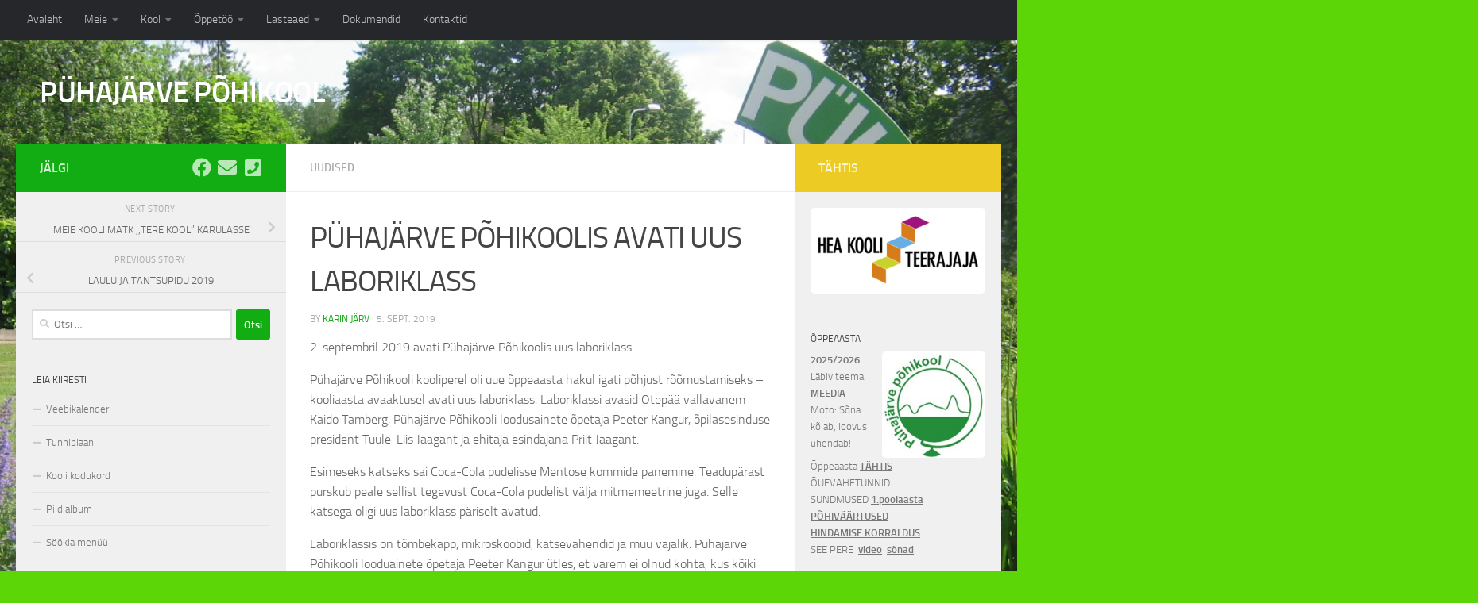

--- FILE ---
content_type: text/html; charset=UTF-8
request_url: https://www.pyhajarve.edu.ee/2019/09/05/puhajarve-pohikoolis-avati-uus-laboriklass/
body_size: 16747
content:
<!DOCTYPE html>
<html class="no-js" lang="et">
<head>
  <meta charset="UTF-8">
  <meta name="viewport" content="width=device-width, initial-scale=1.0">
  <link rel="profile" href="https://gmpg.org/xfn/11" />
  <link rel="pingback" href="https://www.pyhajarve.edu.ee/xmlrpc.php">

  <title>PÜHAJÄRVE PÕHIKOOLIS AVATI UUS LABORIKLASS &#8211; PÜHAJÄRVE PÕHIKOOL</title>
<meta name='robots' content='max-image-preview:large' />
<script>document.documentElement.className = document.documentElement.className.replace("no-js","js");</script>
<link rel="alternate" type="application/rss+xml" title="PÜHAJÄRVE PÕHIKOOL &raquo; RSS" href="https://www.pyhajarve.edu.ee/feed/" />
<link rel="alternate" type="application/rss+xml" title="PÜHAJÄRVE PÕHIKOOL &raquo; Kommentaaride RSS" href="https://www.pyhajarve.edu.ee/comments/feed/" />
<link rel="alternate" type="application/rss+xml" title="PÜHAJÄRVE PÕHIKOOL &raquo; PÜHAJÄRVE PÕHIKOOLIS AVATI UUS LABORIKLASS Kommentaaride RSS" href="https://www.pyhajarve.edu.ee/2019/09/05/puhajarve-pohikoolis-avati-uus-laboriklass/feed/" />
<script>
window._wpemojiSettings = {"baseUrl":"https:\/\/s.w.org\/images\/core\/emoji\/15.0.3\/72x72\/","ext":".png","svgUrl":"https:\/\/s.w.org\/images\/core\/emoji\/15.0.3\/svg\/","svgExt":".svg","source":{"concatemoji":"https:\/\/www.pyhajarve.edu.ee\/wp-includes\/js\/wp-emoji-release.min.js?ver=6.6.4"}};
/*! This file is auto-generated */
!function(i,n){var o,s,e;function c(e){try{var t={supportTests:e,timestamp:(new Date).valueOf()};sessionStorage.setItem(o,JSON.stringify(t))}catch(e){}}function p(e,t,n){e.clearRect(0,0,e.canvas.width,e.canvas.height),e.fillText(t,0,0);var t=new Uint32Array(e.getImageData(0,0,e.canvas.width,e.canvas.height).data),r=(e.clearRect(0,0,e.canvas.width,e.canvas.height),e.fillText(n,0,0),new Uint32Array(e.getImageData(0,0,e.canvas.width,e.canvas.height).data));return t.every(function(e,t){return e===r[t]})}function u(e,t,n){switch(t){case"flag":return n(e,"\ud83c\udff3\ufe0f\u200d\u26a7\ufe0f","\ud83c\udff3\ufe0f\u200b\u26a7\ufe0f")?!1:!n(e,"\ud83c\uddfa\ud83c\uddf3","\ud83c\uddfa\u200b\ud83c\uddf3")&&!n(e,"\ud83c\udff4\udb40\udc67\udb40\udc62\udb40\udc65\udb40\udc6e\udb40\udc67\udb40\udc7f","\ud83c\udff4\u200b\udb40\udc67\u200b\udb40\udc62\u200b\udb40\udc65\u200b\udb40\udc6e\u200b\udb40\udc67\u200b\udb40\udc7f");case"emoji":return!n(e,"\ud83d\udc26\u200d\u2b1b","\ud83d\udc26\u200b\u2b1b")}return!1}function f(e,t,n){var r="undefined"!=typeof WorkerGlobalScope&&self instanceof WorkerGlobalScope?new OffscreenCanvas(300,150):i.createElement("canvas"),a=r.getContext("2d",{willReadFrequently:!0}),o=(a.textBaseline="top",a.font="600 32px Arial",{});return e.forEach(function(e){o[e]=t(a,e,n)}),o}function t(e){var t=i.createElement("script");t.src=e,t.defer=!0,i.head.appendChild(t)}"undefined"!=typeof Promise&&(o="wpEmojiSettingsSupports",s=["flag","emoji"],n.supports={everything:!0,everythingExceptFlag:!0},e=new Promise(function(e){i.addEventListener("DOMContentLoaded",e,{once:!0})}),new Promise(function(t){var n=function(){try{var e=JSON.parse(sessionStorage.getItem(o));if("object"==typeof e&&"number"==typeof e.timestamp&&(new Date).valueOf()<e.timestamp+604800&&"object"==typeof e.supportTests)return e.supportTests}catch(e){}return null}();if(!n){if("undefined"!=typeof Worker&&"undefined"!=typeof OffscreenCanvas&&"undefined"!=typeof URL&&URL.createObjectURL&&"undefined"!=typeof Blob)try{var e="postMessage("+f.toString()+"("+[JSON.stringify(s),u.toString(),p.toString()].join(",")+"));",r=new Blob([e],{type:"text/javascript"}),a=new Worker(URL.createObjectURL(r),{name:"wpTestEmojiSupports"});return void(a.onmessage=function(e){c(n=e.data),a.terminate(),t(n)})}catch(e){}c(n=f(s,u,p))}t(n)}).then(function(e){for(var t in e)n.supports[t]=e[t],n.supports.everything=n.supports.everything&&n.supports[t],"flag"!==t&&(n.supports.everythingExceptFlag=n.supports.everythingExceptFlag&&n.supports[t]);n.supports.everythingExceptFlag=n.supports.everythingExceptFlag&&!n.supports.flag,n.DOMReady=!1,n.readyCallback=function(){n.DOMReady=!0}}).then(function(){return e}).then(function(){var e;n.supports.everything||(n.readyCallback(),(e=n.source||{}).concatemoji?t(e.concatemoji):e.wpemoji&&e.twemoji&&(t(e.twemoji),t(e.wpemoji)))}))}((window,document),window._wpemojiSettings);
</script>
<link rel='stylesheet' id='cattopage_wud_site_style-css' href='https://www.pyhajarve.edu.ee/wp-content/plugins/category-to-pages-wud/css/category-to-pages-wud.css' media='all' />
<link rel='stylesheet' id='cattopage_wud_img_style-css' href='https://www.pyhajarve.edu.ee/wp-content/plugins/category-to-pages-wud/css/jquery.ctp_wud.css' media='all' />
<style id='wp-emoji-styles-inline-css'>

	img.wp-smiley, img.emoji {
		display: inline !important;
		border: none !important;
		box-shadow: none !important;
		height: 1em !important;
		width: 1em !important;
		margin: 0 0.07em !important;
		vertical-align: -0.1em !important;
		background: none !important;
		padding: 0 !important;
	}
</style>
<link rel='stylesheet' id='wp-block-library-css' href='https://www.pyhajarve.edu.ee/wp-includes/css/dist/block-library/style.min.css?ver=6.6.4' media='all' />
<style id='classic-theme-styles-inline-css'>
/*! This file is auto-generated */
.wp-block-button__link{color:#fff;background-color:#32373c;border-radius:9999px;box-shadow:none;text-decoration:none;padding:calc(.667em + 2px) calc(1.333em + 2px);font-size:1.125em}.wp-block-file__button{background:#32373c;color:#fff;text-decoration:none}
</style>
<style id='global-styles-inline-css'>
:root{--wp--preset--aspect-ratio--square: 1;--wp--preset--aspect-ratio--4-3: 4/3;--wp--preset--aspect-ratio--3-4: 3/4;--wp--preset--aspect-ratio--3-2: 3/2;--wp--preset--aspect-ratio--2-3: 2/3;--wp--preset--aspect-ratio--16-9: 16/9;--wp--preset--aspect-ratio--9-16: 9/16;--wp--preset--color--black: #000000;--wp--preset--color--cyan-bluish-gray: #abb8c3;--wp--preset--color--white: #ffffff;--wp--preset--color--pale-pink: #f78da7;--wp--preset--color--vivid-red: #cf2e2e;--wp--preset--color--luminous-vivid-orange: #ff6900;--wp--preset--color--luminous-vivid-amber: #fcb900;--wp--preset--color--light-green-cyan: #7bdcb5;--wp--preset--color--vivid-green-cyan: #00d084;--wp--preset--color--pale-cyan-blue: #8ed1fc;--wp--preset--color--vivid-cyan-blue: #0693e3;--wp--preset--color--vivid-purple: #9b51e0;--wp--preset--gradient--vivid-cyan-blue-to-vivid-purple: linear-gradient(135deg,rgba(6,147,227,1) 0%,rgb(155,81,224) 100%);--wp--preset--gradient--light-green-cyan-to-vivid-green-cyan: linear-gradient(135deg,rgb(122,220,180) 0%,rgb(0,208,130) 100%);--wp--preset--gradient--luminous-vivid-amber-to-luminous-vivid-orange: linear-gradient(135deg,rgba(252,185,0,1) 0%,rgba(255,105,0,1) 100%);--wp--preset--gradient--luminous-vivid-orange-to-vivid-red: linear-gradient(135deg,rgba(255,105,0,1) 0%,rgb(207,46,46) 100%);--wp--preset--gradient--very-light-gray-to-cyan-bluish-gray: linear-gradient(135deg,rgb(238,238,238) 0%,rgb(169,184,195) 100%);--wp--preset--gradient--cool-to-warm-spectrum: linear-gradient(135deg,rgb(74,234,220) 0%,rgb(151,120,209) 20%,rgb(207,42,186) 40%,rgb(238,44,130) 60%,rgb(251,105,98) 80%,rgb(254,248,76) 100%);--wp--preset--gradient--blush-light-purple: linear-gradient(135deg,rgb(255,206,236) 0%,rgb(152,150,240) 100%);--wp--preset--gradient--blush-bordeaux: linear-gradient(135deg,rgb(254,205,165) 0%,rgb(254,45,45) 50%,rgb(107,0,62) 100%);--wp--preset--gradient--luminous-dusk: linear-gradient(135deg,rgb(255,203,112) 0%,rgb(199,81,192) 50%,rgb(65,88,208) 100%);--wp--preset--gradient--pale-ocean: linear-gradient(135deg,rgb(255,245,203) 0%,rgb(182,227,212) 50%,rgb(51,167,181) 100%);--wp--preset--gradient--electric-grass: linear-gradient(135deg,rgb(202,248,128) 0%,rgb(113,206,126) 100%);--wp--preset--gradient--midnight: linear-gradient(135deg,rgb(2,3,129) 0%,rgb(40,116,252) 100%);--wp--preset--font-size--small: 13px;--wp--preset--font-size--medium: 20px;--wp--preset--font-size--large: 36px;--wp--preset--font-size--x-large: 42px;--wp--preset--spacing--20: 0.44rem;--wp--preset--spacing--30: 0.67rem;--wp--preset--spacing--40: 1rem;--wp--preset--spacing--50: 1.5rem;--wp--preset--spacing--60: 2.25rem;--wp--preset--spacing--70: 3.38rem;--wp--preset--spacing--80: 5.06rem;--wp--preset--shadow--natural: 6px 6px 9px rgba(0, 0, 0, 0.2);--wp--preset--shadow--deep: 12px 12px 50px rgba(0, 0, 0, 0.4);--wp--preset--shadow--sharp: 6px 6px 0px rgba(0, 0, 0, 0.2);--wp--preset--shadow--outlined: 6px 6px 0px -3px rgba(255, 255, 255, 1), 6px 6px rgba(0, 0, 0, 1);--wp--preset--shadow--crisp: 6px 6px 0px rgba(0, 0, 0, 1);}:where(.is-layout-flex){gap: 0.5em;}:where(.is-layout-grid){gap: 0.5em;}body .is-layout-flex{display: flex;}.is-layout-flex{flex-wrap: wrap;align-items: center;}.is-layout-flex > :is(*, div){margin: 0;}body .is-layout-grid{display: grid;}.is-layout-grid > :is(*, div){margin: 0;}:where(.wp-block-columns.is-layout-flex){gap: 2em;}:where(.wp-block-columns.is-layout-grid){gap: 2em;}:where(.wp-block-post-template.is-layout-flex){gap: 1.25em;}:where(.wp-block-post-template.is-layout-grid){gap: 1.25em;}.has-black-color{color: var(--wp--preset--color--black) !important;}.has-cyan-bluish-gray-color{color: var(--wp--preset--color--cyan-bluish-gray) !important;}.has-white-color{color: var(--wp--preset--color--white) !important;}.has-pale-pink-color{color: var(--wp--preset--color--pale-pink) !important;}.has-vivid-red-color{color: var(--wp--preset--color--vivid-red) !important;}.has-luminous-vivid-orange-color{color: var(--wp--preset--color--luminous-vivid-orange) !important;}.has-luminous-vivid-amber-color{color: var(--wp--preset--color--luminous-vivid-amber) !important;}.has-light-green-cyan-color{color: var(--wp--preset--color--light-green-cyan) !important;}.has-vivid-green-cyan-color{color: var(--wp--preset--color--vivid-green-cyan) !important;}.has-pale-cyan-blue-color{color: var(--wp--preset--color--pale-cyan-blue) !important;}.has-vivid-cyan-blue-color{color: var(--wp--preset--color--vivid-cyan-blue) !important;}.has-vivid-purple-color{color: var(--wp--preset--color--vivid-purple) !important;}.has-black-background-color{background-color: var(--wp--preset--color--black) !important;}.has-cyan-bluish-gray-background-color{background-color: var(--wp--preset--color--cyan-bluish-gray) !important;}.has-white-background-color{background-color: var(--wp--preset--color--white) !important;}.has-pale-pink-background-color{background-color: var(--wp--preset--color--pale-pink) !important;}.has-vivid-red-background-color{background-color: var(--wp--preset--color--vivid-red) !important;}.has-luminous-vivid-orange-background-color{background-color: var(--wp--preset--color--luminous-vivid-orange) !important;}.has-luminous-vivid-amber-background-color{background-color: var(--wp--preset--color--luminous-vivid-amber) !important;}.has-light-green-cyan-background-color{background-color: var(--wp--preset--color--light-green-cyan) !important;}.has-vivid-green-cyan-background-color{background-color: var(--wp--preset--color--vivid-green-cyan) !important;}.has-pale-cyan-blue-background-color{background-color: var(--wp--preset--color--pale-cyan-blue) !important;}.has-vivid-cyan-blue-background-color{background-color: var(--wp--preset--color--vivid-cyan-blue) !important;}.has-vivid-purple-background-color{background-color: var(--wp--preset--color--vivid-purple) !important;}.has-black-border-color{border-color: var(--wp--preset--color--black) !important;}.has-cyan-bluish-gray-border-color{border-color: var(--wp--preset--color--cyan-bluish-gray) !important;}.has-white-border-color{border-color: var(--wp--preset--color--white) !important;}.has-pale-pink-border-color{border-color: var(--wp--preset--color--pale-pink) !important;}.has-vivid-red-border-color{border-color: var(--wp--preset--color--vivid-red) !important;}.has-luminous-vivid-orange-border-color{border-color: var(--wp--preset--color--luminous-vivid-orange) !important;}.has-luminous-vivid-amber-border-color{border-color: var(--wp--preset--color--luminous-vivid-amber) !important;}.has-light-green-cyan-border-color{border-color: var(--wp--preset--color--light-green-cyan) !important;}.has-vivid-green-cyan-border-color{border-color: var(--wp--preset--color--vivid-green-cyan) !important;}.has-pale-cyan-blue-border-color{border-color: var(--wp--preset--color--pale-cyan-blue) !important;}.has-vivid-cyan-blue-border-color{border-color: var(--wp--preset--color--vivid-cyan-blue) !important;}.has-vivid-purple-border-color{border-color: var(--wp--preset--color--vivid-purple) !important;}.has-vivid-cyan-blue-to-vivid-purple-gradient-background{background: var(--wp--preset--gradient--vivid-cyan-blue-to-vivid-purple) !important;}.has-light-green-cyan-to-vivid-green-cyan-gradient-background{background: var(--wp--preset--gradient--light-green-cyan-to-vivid-green-cyan) !important;}.has-luminous-vivid-amber-to-luminous-vivid-orange-gradient-background{background: var(--wp--preset--gradient--luminous-vivid-amber-to-luminous-vivid-orange) !important;}.has-luminous-vivid-orange-to-vivid-red-gradient-background{background: var(--wp--preset--gradient--luminous-vivid-orange-to-vivid-red) !important;}.has-very-light-gray-to-cyan-bluish-gray-gradient-background{background: var(--wp--preset--gradient--very-light-gray-to-cyan-bluish-gray) !important;}.has-cool-to-warm-spectrum-gradient-background{background: var(--wp--preset--gradient--cool-to-warm-spectrum) !important;}.has-blush-light-purple-gradient-background{background: var(--wp--preset--gradient--blush-light-purple) !important;}.has-blush-bordeaux-gradient-background{background: var(--wp--preset--gradient--blush-bordeaux) !important;}.has-luminous-dusk-gradient-background{background: var(--wp--preset--gradient--luminous-dusk) !important;}.has-pale-ocean-gradient-background{background: var(--wp--preset--gradient--pale-ocean) !important;}.has-electric-grass-gradient-background{background: var(--wp--preset--gradient--electric-grass) !important;}.has-midnight-gradient-background{background: var(--wp--preset--gradient--midnight) !important;}.has-small-font-size{font-size: var(--wp--preset--font-size--small) !important;}.has-medium-font-size{font-size: var(--wp--preset--font-size--medium) !important;}.has-large-font-size{font-size: var(--wp--preset--font-size--large) !important;}.has-x-large-font-size{font-size: var(--wp--preset--font-size--x-large) !important;}
:where(.wp-block-post-template.is-layout-flex){gap: 1.25em;}:where(.wp-block-post-template.is-layout-grid){gap: 1.25em;}
:where(.wp-block-columns.is-layout-flex){gap: 2em;}:where(.wp-block-columns.is-layout-grid){gap: 2em;}
:root :where(.wp-block-pullquote){font-size: 1.5em;line-height: 1.6;}
</style>
<link rel='stylesheet' id='hueman-main-style-css' href='https://www.pyhajarve.edu.ee/wp-content/themes/hueman/assets/front/css/main.min.css?ver=3.7.25' media='all' />
<style id='hueman-main-style-inline-css'>
body { font-size:0.88rem; }@media only screen and (min-width: 720px) {
        .nav > li { font-size:0.88rem; }
      }.sidebar .widget { padding-left: 20px; padding-right: 20px; padding-top: 20px; }::selection { background-color: #11ad13; }
::-moz-selection { background-color: #11ad13; }a,a>span.hu-external::after,.themeform label .required,#flexslider-featured .flex-direction-nav .flex-next:hover,#flexslider-featured .flex-direction-nav .flex-prev:hover,.post-hover:hover .post-title a,.post-title a:hover,.sidebar.s1 .post-nav li a:hover i,.content .post-nav li a:hover i,.post-related a:hover,.sidebar.s1 .widget_rss ul li a,#footer .widget_rss ul li a,.sidebar.s1 .widget_calendar a,#footer .widget_calendar a,.sidebar.s1 .alx-tab .tab-item-category a,.sidebar.s1 .alx-posts .post-item-category a,.sidebar.s1 .alx-tab li:hover .tab-item-title a,.sidebar.s1 .alx-tab li:hover .tab-item-comment a,.sidebar.s1 .alx-posts li:hover .post-item-title a,#footer .alx-tab .tab-item-category a,#footer .alx-posts .post-item-category a,#footer .alx-tab li:hover .tab-item-title a,#footer .alx-tab li:hover .tab-item-comment a,#footer .alx-posts li:hover .post-item-title a,.comment-tabs li.active a,.comment-awaiting-moderation,.child-menu a:hover,.child-menu .current_page_item > a,.wp-pagenavi a{ color: #11ad13; }input[type="submit"],.themeform button[type="submit"],.sidebar.s1 .sidebar-top,.sidebar.s1 .sidebar-toggle,#flexslider-featured .flex-control-nav li a.flex-active,.post-tags a:hover,.sidebar.s1 .widget_calendar caption,#footer .widget_calendar caption,.author-bio .bio-avatar:after,.commentlist li.bypostauthor > .comment-body:after,.commentlist li.comment-author-admin > .comment-body:after{ background-color: #11ad13; }.post-format .format-container { border-color: #11ad13; }.sidebar.s1 .alx-tabs-nav li.active a,#footer .alx-tabs-nav li.active a,.comment-tabs li.active a,.wp-pagenavi a:hover,.wp-pagenavi a:active,.wp-pagenavi span.current{ border-bottom-color: #11ad13!important; }.sidebar.s2 .post-nav li a:hover i,
.sidebar.s2 .widget_rss ul li a,
.sidebar.s2 .widget_calendar a,
.sidebar.s2 .alx-tab .tab-item-category a,
.sidebar.s2 .alx-posts .post-item-category a,
.sidebar.s2 .alx-tab li:hover .tab-item-title a,
.sidebar.s2 .alx-tab li:hover .tab-item-comment a,
.sidebar.s2 .alx-posts li:hover .post-item-title a { color: #edcb25; }
.sidebar.s2 .sidebar-top,.sidebar.s2 .sidebar-toggle,.post-comments,.jp-play-bar,.jp-volume-bar-value,.sidebar.s2 .widget_calendar caption{ background-color: #edcb25; }.sidebar.s2 .alx-tabs-nav li.active a { border-bottom-color: #edcb25; }
.post-comments::before { border-right-color: #edcb25; }
      .search-expand,
              #nav-topbar.nav-container { background-color: #26272b}@media only screen and (min-width: 720px) {
                #nav-topbar .nav ul { background-color: #26272b; }
              }.is-scrolled #header .nav-container.desktop-sticky,
              .is-scrolled #header .search-expand { background-color: #26272b; background-color: rgba(38,39,43,0.90) }.is-scrolled .topbar-transparent #nav-topbar.desktop-sticky .nav ul { background-color: #26272b; background-color: rgba(38,39,43,0.95) }#header { background-color: #33363b; }
@media only screen and (min-width: 720px) {
  #nav-header .nav ul { background-color: #33363b; }
}
        #header #nav-mobile { background-color: #33363b; }.is-scrolled #header #nav-mobile { background-color: #33363b; background-color: rgba(51,54,59,0.90) }#nav-header.nav-container, #main-header-search .search-expand { background-color: #33363b; }
@media only screen and (min-width: 720px) {
  #nav-header .nav ul { background-color: #33363b; }
}
        #footer-bottom { background-color: #5ad602; }img { -webkit-border-radius: 5px; border-radius: 5px; }body {background: #5cd606 url(https://www.pyhajarve.edu.ee/wp-content/uploads/2018/08/Kevadine-kooli-pilt.jpg) no-repeat center top;background-attachment:fixed;background-size: cover;}

</style>
<link rel='stylesheet' id='hueman-font-awesome-css' href='https://www.pyhajarve.edu.ee/wp-content/themes/hueman/assets/front/css/font-awesome.min.css?ver=3.7.25' media='all' />
<link rel='stylesheet' id='simcal-qtip-css' href='https://www.pyhajarve.edu.ee/wp-content/plugins/google-calendar-events/assets/generated/vendor/jquery.qtip.min.css?ver=3.4.2' media='all' />
<link rel='stylesheet' id='simcal-default-calendar-grid-css' href='https://www.pyhajarve.edu.ee/wp-content/plugins/google-calendar-events/assets/generated/default-calendar-grid.min.css?ver=3.4.2' media='all' />
<link rel='stylesheet' id='simcal-default-calendar-list-css' href='https://www.pyhajarve.edu.ee/wp-content/plugins/google-calendar-events/assets/generated/default-calendar-list.min.css?ver=3.4.2' media='all' />
<script src="https://www.pyhajarve.edu.ee/wp-includes/js/jquery/jquery.min.js?ver=3.7.1" id="jquery-core-js"></script>
<script src="https://www.pyhajarve.edu.ee/wp-includes/js/jquery/jquery-migrate.min.js?ver=3.4.1" id="jquery-migrate-js"></script>
<link rel="https://api.w.org/" href="https://www.pyhajarve.edu.ee/wp-json/" /><link rel="alternate" title="JSON" type="application/json" href="https://www.pyhajarve.edu.ee/wp-json/wp/v2/posts/2061" /><link rel="EditURI" type="application/rsd+xml" title="RSD" href="https://www.pyhajarve.edu.ee/xmlrpc.php?rsd" />
<meta name="generator" content="WordPress 6.6.4" />
<link rel="canonical" href="https://www.pyhajarve.edu.ee/2019/09/05/puhajarve-pohikoolis-avati-uus-laboriklass/" />
<link rel='shortlink' href='https://www.pyhajarve.edu.ee/?p=2061' />
<link rel="alternate" title="oEmbed (JSON)" type="application/json+oembed" href="https://www.pyhajarve.edu.ee/wp-json/oembed/1.0/embed?url=https%3A%2F%2Fwww.pyhajarve.edu.ee%2F2019%2F09%2F05%2Fpuhajarve-pohikoolis-avati-uus-laboriklass%2F" />
<link rel="alternate" title="oEmbed (XML)" type="text/xml+oembed" href="https://www.pyhajarve.edu.ee/wp-json/oembed/1.0/embed?url=https%3A%2F%2Fwww.pyhajarve.edu.ee%2F2019%2F09%2F05%2Fpuhajarve-pohikoolis-avati-uus-laboriklass%2F&#038;format=xml" />
<meta name = "viewport" content = "user-scalable=no, width=device-width">
<meta name="apple-mobile-web-app-capable" content="yes" />    <link rel="preload" as="font" type="font/woff2" href="https://www.pyhajarve.edu.ee/wp-content/themes/hueman/assets/front/webfonts/fa-brands-400.woff2?v=5.15.2" crossorigin="anonymous"/>
    <link rel="preload" as="font" type="font/woff2" href="https://www.pyhajarve.edu.ee/wp-content/themes/hueman/assets/front/webfonts/fa-regular-400.woff2?v=5.15.2" crossorigin="anonymous"/>
    <link rel="preload" as="font" type="font/woff2" href="https://www.pyhajarve.edu.ee/wp-content/themes/hueman/assets/front/webfonts/fa-solid-900.woff2?v=5.15.2" crossorigin="anonymous"/>
  <link rel="preload" as="font" type="font/woff" href="https://www.pyhajarve.edu.ee/wp-content/themes/hueman/assets/front/fonts/titillium-light-webfont.woff" crossorigin="anonymous"/>
<link rel="preload" as="font" type="font/woff" href="https://www.pyhajarve.edu.ee/wp-content/themes/hueman/assets/front/fonts/titillium-lightitalic-webfont.woff" crossorigin="anonymous"/>
<link rel="preload" as="font" type="font/woff" href="https://www.pyhajarve.edu.ee/wp-content/themes/hueman/assets/front/fonts/titillium-regular-webfont.woff" crossorigin="anonymous"/>
<link rel="preload" as="font" type="font/woff" href="https://www.pyhajarve.edu.ee/wp-content/themes/hueman/assets/front/fonts/titillium-regularitalic-webfont.woff" crossorigin="anonymous"/>
<link rel="preload" as="font" type="font/woff" href="https://www.pyhajarve.edu.ee/wp-content/themes/hueman/assets/front/fonts/titillium-semibold-webfont.woff" crossorigin="anonymous"/>
<style>
  /*  base : fonts
/* ------------------------------------ */
body { font-family: "Titillium", Arial, sans-serif; }
@font-face {
  font-family: 'Titillium';
  src: url('https://www.pyhajarve.edu.ee/wp-content/themes/hueman/assets/front/fonts/titillium-light-webfont.eot');
  src: url('https://www.pyhajarve.edu.ee/wp-content/themes/hueman/assets/front/fonts/titillium-light-webfont.svg#titillium-light-webfont') format('svg'),
     url('https://www.pyhajarve.edu.ee/wp-content/themes/hueman/assets/front/fonts/titillium-light-webfont.eot?#iefix') format('embedded-opentype'),
     url('https://www.pyhajarve.edu.ee/wp-content/themes/hueman/assets/front/fonts/titillium-light-webfont.woff') format('woff'),
     url('https://www.pyhajarve.edu.ee/wp-content/themes/hueman/assets/front/fonts/titillium-light-webfont.ttf') format('truetype');
  font-weight: 300;
  font-style: normal;
}
@font-face {
  font-family: 'Titillium';
  src: url('https://www.pyhajarve.edu.ee/wp-content/themes/hueman/assets/front/fonts/titillium-lightitalic-webfont.eot');
  src: url('https://www.pyhajarve.edu.ee/wp-content/themes/hueman/assets/front/fonts/titillium-lightitalic-webfont.svg#titillium-lightitalic-webfont') format('svg'),
     url('https://www.pyhajarve.edu.ee/wp-content/themes/hueman/assets/front/fonts/titillium-lightitalic-webfont.eot?#iefix') format('embedded-opentype'),
     url('https://www.pyhajarve.edu.ee/wp-content/themes/hueman/assets/front/fonts/titillium-lightitalic-webfont.woff') format('woff'),
     url('https://www.pyhajarve.edu.ee/wp-content/themes/hueman/assets/front/fonts/titillium-lightitalic-webfont.ttf') format('truetype');
  font-weight: 300;
  font-style: italic;
}
@font-face {
  font-family: 'Titillium';
  src: url('https://www.pyhajarve.edu.ee/wp-content/themes/hueman/assets/front/fonts/titillium-regular-webfont.eot');
  src: url('https://www.pyhajarve.edu.ee/wp-content/themes/hueman/assets/front/fonts/titillium-regular-webfont.svg#titillium-regular-webfont') format('svg'),
     url('https://www.pyhajarve.edu.ee/wp-content/themes/hueman/assets/front/fonts/titillium-regular-webfont.eot?#iefix') format('embedded-opentype'),
     url('https://www.pyhajarve.edu.ee/wp-content/themes/hueman/assets/front/fonts/titillium-regular-webfont.woff') format('woff'),
     url('https://www.pyhajarve.edu.ee/wp-content/themes/hueman/assets/front/fonts/titillium-regular-webfont.ttf') format('truetype');
  font-weight: 400;
  font-style: normal;
}
@font-face {
  font-family: 'Titillium';
  src: url('https://www.pyhajarve.edu.ee/wp-content/themes/hueman/assets/front/fonts/titillium-regularitalic-webfont.eot');
  src: url('https://www.pyhajarve.edu.ee/wp-content/themes/hueman/assets/front/fonts/titillium-regularitalic-webfont.svg#titillium-regular-webfont') format('svg'),
     url('https://www.pyhajarve.edu.ee/wp-content/themes/hueman/assets/front/fonts/titillium-regularitalic-webfont.eot?#iefix') format('embedded-opentype'),
     url('https://www.pyhajarve.edu.ee/wp-content/themes/hueman/assets/front/fonts/titillium-regularitalic-webfont.woff') format('woff'),
     url('https://www.pyhajarve.edu.ee/wp-content/themes/hueman/assets/front/fonts/titillium-regularitalic-webfont.ttf') format('truetype');
  font-weight: 400;
  font-style: italic;
}
@font-face {
    font-family: 'Titillium';
    src: url('https://www.pyhajarve.edu.ee/wp-content/themes/hueman/assets/front/fonts/titillium-semibold-webfont.eot');
    src: url('https://www.pyhajarve.edu.ee/wp-content/themes/hueman/assets/front/fonts/titillium-semibold-webfont.svg#titillium-semibold-webfont') format('svg'),
         url('https://www.pyhajarve.edu.ee/wp-content/themes/hueman/assets/front/fonts/titillium-semibold-webfont.eot?#iefix') format('embedded-opentype'),
         url('https://www.pyhajarve.edu.ee/wp-content/themes/hueman/assets/front/fonts/titillium-semibold-webfont.woff') format('woff'),
         url('https://www.pyhajarve.edu.ee/wp-content/themes/hueman/assets/front/fonts/titillium-semibold-webfont.ttf') format('truetype');
  font-weight: 600;
  font-style: normal;
}
</style>
  <!--[if lt IE 9]>
<script src="https://www.pyhajarve.edu.ee/wp-content/themes/hueman/assets/front/js/ie/html5shiv-printshiv.min.js"></script>
<script src="https://www.pyhajarve.edu.ee/wp-content/themes/hueman/assets/front/js/ie/selectivizr.js"></script>
<![endif]-->
<meta name="generator" content="Elementor 3.23.4; features: additional_custom_breakpoints, e_lazyload; settings: css_print_method-external, google_font-enabled, font_display-auto">
			<style>
				.e-con.e-parent:nth-of-type(n+4):not(.e-lazyloaded):not(.e-no-lazyload),
				.e-con.e-parent:nth-of-type(n+4):not(.e-lazyloaded):not(.e-no-lazyload) * {
					background-image: none !important;
				}
				@media screen and (max-height: 1024px) {
					.e-con.e-parent:nth-of-type(n+3):not(.e-lazyloaded):not(.e-no-lazyload),
					.e-con.e-parent:nth-of-type(n+3):not(.e-lazyloaded):not(.e-no-lazyload) * {
						background-image: none !important;
					}
				}
				@media screen and (max-height: 640px) {
					.e-con.e-parent:nth-of-type(n+2):not(.e-lazyloaded):not(.e-no-lazyload),
					.e-con.e-parent:nth-of-type(n+2):not(.e-lazyloaded):not(.e-no-lazyload) * {
						background-image: none !important;
					}
				}
			</style>
			<link rel="icon" href="https://www.pyhajarve.edu.ee/wp-content/uploads/2023/03/cropped-PPK-Logo-80x80.png" sizes="32x32" />
<link rel="icon" href="https://www.pyhajarve.edu.ee/wp-content/uploads/2023/03/cropped-PPK-Logo.png" sizes="192x192" />
<link rel="apple-touch-icon" href="https://www.pyhajarve.edu.ee/wp-content/uploads/2023/03/cropped-PPK-Logo.png" />
<meta name="msapplication-TileImage" content="https://www.pyhajarve.edu.ee/wp-content/uploads/2023/03/cropped-PPK-Logo.png" />
		<style id="wp-custom-css">
			.extra-top-container {
	display: flex;
  align-items: center;
	background:#b8f5b9;
}

.koostoopartnerid {
	text-align: center;
	margin: 30px 0;
}

.koostoopartnerid a {
	margin: 0 20px;
}

.post-title.entry-title {
	text-align: left;
}

.entry.excerpt.entry-summary {
	text-align: justify;
}		</style>
			
	<style>
	
		#header {
			background-color: transparent;
		}
	</style>
</head>

<body class="post-template-default single single-post postid-2061 single-format-standard wp-custom-logo wp-embed-responsive col-3cm full-width topbar-enabled header-desktop-sticky header-mobile-sticky hueman-3-7-25 chrome elementor-default elementor-kit-4046">
<div id="wrapper">
  <a class="screen-reader-text skip-link" href="#content">Skip to content</a>
  
  <header id="header" class="main-menu-mobile-on one-mobile-menu main_menu header-ads-desktop  topbar-transparent no-header-img">
        <nav class="nav-container group mobile-menu mobile-sticky no-menu-assigned" id="nav-mobile" data-menu-id="header-1">
  <div class="mobile-title-logo-in-header"><p class="site-title">                  <a class="custom-logo-link" href="https://www.pyhajarve.edu.ee/" rel="home" title="PÜHAJÄRVE PÕHIKOOL | Home page">PÜHAJÄRVE PÕHIKOOL</a>                </p></div>
        
                    <!-- <div class="ham__navbar-toggler collapsed" aria-expanded="false">
          <div class="ham__navbar-span-wrapper">
            <span class="ham-toggler-menu__span"></span>
          </div>
        </div> -->
        <button class="ham__navbar-toggler-two collapsed" title="Menu" aria-expanded="false">
          <span class="ham__navbar-span-wrapper">
            <span class="line line-1"></span>
            <span class="line line-2"></span>
            <span class="line line-3"></span>
          </span>
        </button>
            
      <div class="nav-text"></div>
      <div class="nav-wrap container">
                  <ul class="nav container-inner group mobile-search">
                            <li>
                  <form role="search" method="get" class="search-form" action="https://www.pyhajarve.edu.ee/">
				<label>
					<span class="screen-reader-text">Otsi:</span>
					<input type="search" class="search-field" placeholder="Otsi &hellip;" value="" name="s" />
				</label>
				<input type="submit" class="search-submit" value="Otsi" />
			</form>                </li>
                      </ul>
                <ul id="menu-peamenuu" class="nav container-inner group"><li id="menu-item-13" class="menu-item menu-item-type-custom menu-item-object-custom menu-item-home menu-item-13"><a href="https://www.pyhajarve.edu.ee">Avaleht</a></li>
<li id="menu-item-14" class="menu-item menu-item-type-custom menu-item-object-custom menu-item-has-children menu-item-14"><a href="#">Meie</a>
<ul class="sub-menu">
	<li id="menu-item-15" class="menu-item menu-item-type-post_type menu-item-object-page menu-item-15"><a href="https://www.pyhajarve.edu.ee/meie/koolielu/">Koolielu</a></li>
	<li id="menu-item-49" class="menu-item menu-item-type-post_type menu-item-object-page menu-item-49"><a href="https://www.pyhajarve.edu.ee/meie/opilasesindus/">Õpilasesindus</a></li>
	<li id="menu-item-52" class="menu-item menu-item-type-post_type menu-item-object-page menu-item-52"><a href="https://www.pyhajarve.edu.ee/meie/tootajad/">Töötajad</a></li>
	<li id="menu-item-4351" class="menu-item menu-item-type-post_type menu-item-object-page menu-item-4351"><a href="https://www.pyhajarve.edu.ee/hoolekogu/">Hoolekogu</a></li>
	<li id="menu-item-44" class="menu-item menu-item-type-post_type menu-item-object-page menu-item-44"><a href="https://www.pyhajarve.edu.ee/meie/kiidame/">Kiidame</a></li>
	<li id="menu-item-45" class="menu-item menu-item-type-post_type menu-item-object-page menu-item-45"><a href="https://www.pyhajarve.edu.ee/meie/koolilaul/">Koolilaul</a></li>
	<li id="menu-item-46" class="menu-item menu-item-type-post_type menu-item-object-page menu-item-46"><a href="https://www.pyhajarve.edu.ee/meie/koolileht/">Koolileht</a></li>
	<li id="menu-item-50" class="menu-item menu-item-type-post_type menu-item-object-page menu-item-50"><a href="https://www.pyhajarve.edu.ee/meie/rahvatants/">Rahvatants</a></li>
	<li id="menu-item-42" class="menu-item menu-item-type-post_type menu-item-object-page menu-item-42"><a href="https://www.pyhajarve.edu.ee/meie/almanahh/">Almanahh</a></li>
	<li id="menu-item-53" class="menu-item menu-item-type-post_type menu-item-object-page menu-item-53"><a href="https://www.pyhajarve.edu.ee/meie/vilistlased/">Vilistlased</a></li>
	<li id="menu-item-51" class="menu-item menu-item-type-post_type menu-item-object-page menu-item-51"><a href="https://www.pyhajarve.edu.ee/meie/seinamaalingud/">Seinamaalingud</a></li>
	<li id="menu-item-47" class="menu-item menu-item-type-post_type menu-item-object-page menu-item-47"><a href="https://www.pyhajarve.edu.ee/meie/koolimaja/">Koolimaja</a></li>
</ul>
</li>
<li id="menu-item-64" class="menu-item menu-item-type-custom menu-item-object-custom menu-item-has-children menu-item-64"><a href="#">Kool</a>
<ul class="sub-menu">
	<li id="menu-item-1022" class="menu-item menu-item-type-post_type menu-item-object-page menu-item-1022"><a href="https://www.pyhajarve.edu.ee/kool/meie-kooli-pildialbum/">Pildialbum</a></li>
	<li id="menu-item-120" class="menu-item menu-item-type-post_type menu-item-object-page menu-item-120"><a href="https://www.pyhajarve.edu.ee/kool/lapsevanematele/">Lapsevanemale</a></li>
	<li id="menu-item-119" class="menu-item menu-item-type-post_type menu-item-object-page menu-item-119"><a href="https://www.pyhajarve.edu.ee/kool/oppenoukogu/">Õppenõukogu</a></li>
	<li id="menu-item-118" class="menu-item menu-item-type-post_type menu-item-object-page menu-item-118"><a href="https://www.pyhajarve.edu.ee/kool/sisehindamine/">Sisehindamine</a></li>
	<li id="menu-item-117" class="menu-item menu-item-type-post_type menu-item-object-page menu-item-117"><a href="https://www.pyhajarve.edu.ee/kool/raamatukogu/">Raamatukogu</a></li>
	<li id="menu-item-116" class="menu-item menu-item-type-post_type menu-item-object-page menu-item-116"><a href="https://www.pyhajarve.edu.ee/kool/spordisaal/">Spordisaal</a></li>
	<li id="menu-item-115" class="menu-item menu-item-type-post_type menu-item-object-page menu-item-115"><a href="https://www.pyhajarve.edu.ee/kool/sookla/">Söökla</a></li>
	<li id="menu-item-114" class="menu-item menu-item-type-post_type menu-item-object-page menu-item-114"><a href="https://www.pyhajarve.edu.ee/kool/ajalugu/">Ajalugu</a></li>
	<li id="menu-item-113" class="menu-item menu-item-type-post_type menu-item-object-page menu-item-113"><a href="https://www.pyhajarve.edu.ee/kool/traditsioonid/">Traditsioonid</a></li>
	<li id="menu-item-112" class="menu-item menu-item-type-post_type menu-item-object-page menu-item-112"><a href="https://www.pyhajarve.edu.ee/kool/mitmesugust/">Mitmesugust</a></li>
	<li id="menu-item-111" class="menu-item menu-item-type-post_type menu-item-object-page menu-item-111"><a href="https://www.pyhajarve.edu.ee/kool/haldusjarelvalve/">Haldusjärelvalve</a></li>
	<li id="menu-item-110" class="menu-item menu-item-type-post_type menu-item-object-page menu-item-110"><a href="https://www.pyhajarve.edu.ee/kool/arhiiv/">Arhiiv (kool)</a></li>
</ul>
</li>
<li id="menu-item-65" class="menu-item menu-item-type-custom menu-item-object-custom menu-item-has-children menu-item-65"><a href="#">Õppetöö</a>
<ul class="sub-menu">
	<li id="menu-item-152" class="menu-item menu-item-type-post_type menu-item-object-page menu-item-152"><a href="https://www.pyhajarve.edu.ee/oppetoo/paevakava/">Päevakava</a></li>
	<li id="menu-item-151" class="menu-item menu-item-type-post_type menu-item-object-page menu-item-151"><a href="https://www.pyhajarve.edu.ee/oppetoo/tunnijaotus/">Tunnijaotus</a></li>
	<li id="menu-item-150" class="menu-item menu-item-type-post_type menu-item-object-page menu-item-150"><a href="https://www.pyhajarve.edu.ee/oppetoo/tunniplaan/">Tunniplaan</a></li>
	<li id="menu-item-1329" class="menu-item menu-item-type-post_type menu-item-object-page menu-item-1329"><a href="https://www.pyhajarve.edu.ee/loodusharidus/">Loodusharidus</a></li>
	<li id="menu-item-149" class="menu-item menu-item-type-post_type menu-item-object-page menu-item-149"><a href="https://www.pyhajarve.edu.ee/oppetoo/projektid/">Projektid</a></li>
	<li id="menu-item-148" class="menu-item menu-item-type-post_type menu-item-object-page menu-item-148"><a href="https://www.pyhajarve.edu.ee/oppetoo/huvitegevus/">Huvitegevus</a></li>
	<li id="menu-item-147" class="menu-item menu-item-type-post_type menu-item-object-page menu-item-147"><a href="https://www.pyhajarve.edu.ee/oppetoo/opiedususteem/">Õpiedusüsteem</a></li>
	<li id="menu-item-146" class="menu-item menu-item-type-post_type menu-item-object-page menu-item-146"><a href="https://www.pyhajarve.edu.ee/oppetoo/oppematerjalid/">Õppematerjalid</a></li>
	<li id="menu-item-145" class="menu-item menu-item-type-post_type menu-item-object-page menu-item-145"><a href="https://www.pyhajarve.edu.ee/oppetoo/koolivaheajad/">Koolivaheajad</a></li>
	<li id="menu-item-144" class="menu-item menu-item-type-post_type menu-item-object-page menu-item-144"><a href="https://www.pyhajarve.edu.ee/oppetoo/tasemetood-ja-lopueksamid/">Tasemetööd ja lõpueksamid</a></li>
</ul>
</li>
<li id="menu-item-66" class="menu-item menu-item-type-custom menu-item-object-custom menu-item-has-children menu-item-66"><a href="#">Lasteaed</a>
<ul class="sub-menu">
	<li id="menu-item-83" class="menu-item menu-item-type-post_type menu-item-object-page menu-item-83"><a href="https://www.pyhajarve.edu.ee/lasteaed/uldinfo/">Üldinfo</a></li>
	<li id="menu-item-82" class="menu-item menu-item-type-post_type menu-item-object-page menu-item-82"><a href="https://www.pyhajarve.edu.ee/lasteaed/lapsevanemale/">Lapsevanemale</a></li>
	<li id="menu-item-81" class="menu-item menu-item-type-post_type menu-item-object-page menu-item-81"><a href="https://www.pyhajarve.edu.ee/lasteaed/traditsioonilised-uritused/">Traditsioonilised üritused</a></li>
	<li id="menu-item-80" class="menu-item menu-item-type-post_type menu-item-object-page menu-item-80"><a href="https://www.pyhajarve.edu.ee/lasteaed/ajaloost/">Ajaloost</a></li>
	<li id="menu-item-79" class="menu-item menu-item-type-post_type menu-item-object-page menu-item-79"><a href="https://www.pyhajarve.edu.ee/lasteaed/lopetajad/">Lõpetajad</a></li>
	<li id="menu-item-2458" class="menu-item menu-item-type-post_type menu-item-object-page menu-item-2458"><a href="https://www.pyhajarve.edu.ee/lasteaed/arhiiv-lasteaed/">Arhiiv (lasteaed)</a></li>
</ul>
</li>
<li id="menu-item-60" class="menu-item menu-item-type-post_type menu-item-object-page menu-item-60"><a href="https://www.pyhajarve.edu.ee/dokumendid/">Dokumendid</a></li>
<li id="menu-item-61" class="menu-item menu-item-type-post_type menu-item-object-page menu-item-61"><a href="https://www.pyhajarve.edu.ee/kontaktid/">Kontaktid</a></li>
</ul>      </div>
</nav><!--/#nav-topbar-->  
        <nav class="nav-container group desktop-menu desktop-sticky " id="nav-topbar" data-menu-id="header-2">
    <div class="nav-text"></div>
  <div class="topbar-toggle-down">
    <i class="fas fa-angle-double-down" aria-hidden="true" data-toggle="down" title="Expand menu"></i>
    <i class="fas fa-angle-double-up" aria-hidden="true" data-toggle="up" title="Collapse menu"></i>
  </div>
  <div class="nav-wrap container">
    <ul id="menu-peamenuu-1" class="nav container-inner group"><li class="menu-item menu-item-type-custom menu-item-object-custom menu-item-home menu-item-13"><a href="https://www.pyhajarve.edu.ee">Avaleht</a></li>
<li class="menu-item menu-item-type-custom menu-item-object-custom menu-item-has-children menu-item-14"><a href="#">Meie</a>
<ul class="sub-menu">
	<li class="menu-item menu-item-type-post_type menu-item-object-page menu-item-15"><a href="https://www.pyhajarve.edu.ee/meie/koolielu/">Koolielu</a></li>
	<li class="menu-item menu-item-type-post_type menu-item-object-page menu-item-49"><a href="https://www.pyhajarve.edu.ee/meie/opilasesindus/">Õpilasesindus</a></li>
	<li class="menu-item menu-item-type-post_type menu-item-object-page menu-item-52"><a href="https://www.pyhajarve.edu.ee/meie/tootajad/">Töötajad</a></li>
	<li class="menu-item menu-item-type-post_type menu-item-object-page menu-item-4351"><a href="https://www.pyhajarve.edu.ee/hoolekogu/">Hoolekogu</a></li>
	<li class="menu-item menu-item-type-post_type menu-item-object-page menu-item-44"><a href="https://www.pyhajarve.edu.ee/meie/kiidame/">Kiidame</a></li>
	<li class="menu-item menu-item-type-post_type menu-item-object-page menu-item-45"><a href="https://www.pyhajarve.edu.ee/meie/koolilaul/">Koolilaul</a></li>
	<li class="menu-item menu-item-type-post_type menu-item-object-page menu-item-46"><a href="https://www.pyhajarve.edu.ee/meie/koolileht/">Koolileht</a></li>
	<li class="menu-item menu-item-type-post_type menu-item-object-page menu-item-50"><a href="https://www.pyhajarve.edu.ee/meie/rahvatants/">Rahvatants</a></li>
	<li class="menu-item menu-item-type-post_type menu-item-object-page menu-item-42"><a href="https://www.pyhajarve.edu.ee/meie/almanahh/">Almanahh</a></li>
	<li class="menu-item menu-item-type-post_type menu-item-object-page menu-item-53"><a href="https://www.pyhajarve.edu.ee/meie/vilistlased/">Vilistlased</a></li>
	<li class="menu-item menu-item-type-post_type menu-item-object-page menu-item-51"><a href="https://www.pyhajarve.edu.ee/meie/seinamaalingud/">Seinamaalingud</a></li>
	<li class="menu-item menu-item-type-post_type menu-item-object-page menu-item-47"><a href="https://www.pyhajarve.edu.ee/meie/koolimaja/">Koolimaja</a></li>
</ul>
</li>
<li class="menu-item menu-item-type-custom menu-item-object-custom menu-item-has-children menu-item-64"><a href="#">Kool</a>
<ul class="sub-menu">
	<li class="menu-item menu-item-type-post_type menu-item-object-page menu-item-1022"><a href="https://www.pyhajarve.edu.ee/kool/meie-kooli-pildialbum/">Pildialbum</a></li>
	<li class="menu-item menu-item-type-post_type menu-item-object-page menu-item-120"><a href="https://www.pyhajarve.edu.ee/kool/lapsevanematele/">Lapsevanemale</a></li>
	<li class="menu-item menu-item-type-post_type menu-item-object-page menu-item-119"><a href="https://www.pyhajarve.edu.ee/kool/oppenoukogu/">Õppenõukogu</a></li>
	<li class="menu-item menu-item-type-post_type menu-item-object-page menu-item-118"><a href="https://www.pyhajarve.edu.ee/kool/sisehindamine/">Sisehindamine</a></li>
	<li class="menu-item menu-item-type-post_type menu-item-object-page menu-item-117"><a href="https://www.pyhajarve.edu.ee/kool/raamatukogu/">Raamatukogu</a></li>
	<li class="menu-item menu-item-type-post_type menu-item-object-page menu-item-116"><a href="https://www.pyhajarve.edu.ee/kool/spordisaal/">Spordisaal</a></li>
	<li class="menu-item menu-item-type-post_type menu-item-object-page menu-item-115"><a href="https://www.pyhajarve.edu.ee/kool/sookla/">Söökla</a></li>
	<li class="menu-item menu-item-type-post_type menu-item-object-page menu-item-114"><a href="https://www.pyhajarve.edu.ee/kool/ajalugu/">Ajalugu</a></li>
	<li class="menu-item menu-item-type-post_type menu-item-object-page menu-item-113"><a href="https://www.pyhajarve.edu.ee/kool/traditsioonid/">Traditsioonid</a></li>
	<li class="menu-item menu-item-type-post_type menu-item-object-page menu-item-112"><a href="https://www.pyhajarve.edu.ee/kool/mitmesugust/">Mitmesugust</a></li>
	<li class="menu-item menu-item-type-post_type menu-item-object-page menu-item-111"><a href="https://www.pyhajarve.edu.ee/kool/haldusjarelvalve/">Haldusjärelvalve</a></li>
	<li class="menu-item menu-item-type-post_type menu-item-object-page menu-item-110"><a href="https://www.pyhajarve.edu.ee/kool/arhiiv/">Arhiiv (kool)</a></li>
</ul>
</li>
<li class="menu-item menu-item-type-custom menu-item-object-custom menu-item-has-children menu-item-65"><a href="#">Õppetöö</a>
<ul class="sub-menu">
	<li class="menu-item menu-item-type-post_type menu-item-object-page menu-item-152"><a href="https://www.pyhajarve.edu.ee/oppetoo/paevakava/">Päevakava</a></li>
	<li class="menu-item menu-item-type-post_type menu-item-object-page menu-item-151"><a href="https://www.pyhajarve.edu.ee/oppetoo/tunnijaotus/">Tunnijaotus</a></li>
	<li class="menu-item menu-item-type-post_type menu-item-object-page menu-item-150"><a href="https://www.pyhajarve.edu.ee/oppetoo/tunniplaan/">Tunniplaan</a></li>
	<li class="menu-item menu-item-type-post_type menu-item-object-page menu-item-1329"><a href="https://www.pyhajarve.edu.ee/loodusharidus/">Loodusharidus</a></li>
	<li class="menu-item menu-item-type-post_type menu-item-object-page menu-item-149"><a href="https://www.pyhajarve.edu.ee/oppetoo/projektid/">Projektid</a></li>
	<li class="menu-item menu-item-type-post_type menu-item-object-page menu-item-148"><a href="https://www.pyhajarve.edu.ee/oppetoo/huvitegevus/">Huvitegevus</a></li>
	<li class="menu-item menu-item-type-post_type menu-item-object-page menu-item-147"><a href="https://www.pyhajarve.edu.ee/oppetoo/opiedususteem/">Õpiedusüsteem</a></li>
	<li class="menu-item menu-item-type-post_type menu-item-object-page menu-item-146"><a href="https://www.pyhajarve.edu.ee/oppetoo/oppematerjalid/">Õppematerjalid</a></li>
	<li class="menu-item menu-item-type-post_type menu-item-object-page menu-item-145"><a href="https://www.pyhajarve.edu.ee/oppetoo/koolivaheajad/">Koolivaheajad</a></li>
	<li class="menu-item menu-item-type-post_type menu-item-object-page menu-item-144"><a href="https://www.pyhajarve.edu.ee/oppetoo/tasemetood-ja-lopueksamid/">Tasemetööd ja lõpueksamid</a></li>
</ul>
</li>
<li class="menu-item menu-item-type-custom menu-item-object-custom menu-item-has-children menu-item-66"><a href="#">Lasteaed</a>
<ul class="sub-menu">
	<li class="menu-item menu-item-type-post_type menu-item-object-page menu-item-83"><a href="https://www.pyhajarve.edu.ee/lasteaed/uldinfo/">Üldinfo</a></li>
	<li class="menu-item menu-item-type-post_type menu-item-object-page menu-item-82"><a href="https://www.pyhajarve.edu.ee/lasteaed/lapsevanemale/">Lapsevanemale</a></li>
	<li class="menu-item menu-item-type-post_type menu-item-object-page menu-item-81"><a href="https://www.pyhajarve.edu.ee/lasteaed/traditsioonilised-uritused/">Traditsioonilised üritused</a></li>
	<li class="menu-item menu-item-type-post_type menu-item-object-page menu-item-80"><a href="https://www.pyhajarve.edu.ee/lasteaed/ajaloost/">Ajaloost</a></li>
	<li class="menu-item menu-item-type-post_type menu-item-object-page menu-item-79"><a href="https://www.pyhajarve.edu.ee/lasteaed/lopetajad/">Lõpetajad</a></li>
	<li class="menu-item menu-item-type-post_type menu-item-object-page menu-item-2458"><a href="https://www.pyhajarve.edu.ee/lasteaed/arhiiv-lasteaed/">Arhiiv (lasteaed)</a></li>
</ul>
</li>
<li class="menu-item menu-item-type-post_type menu-item-object-page menu-item-60"><a href="https://www.pyhajarve.edu.ee/dokumendid/">Dokumendid</a></li>
<li class="menu-item menu-item-type-post_type menu-item-object-page menu-item-61"><a href="https://www.pyhajarve.edu.ee/kontaktid/">Kontaktid</a></li>
</ul>  </div>
  
</nav><!--/#nav-topbar-->  
  <div class="container group">
        <div class="container-inner">

                    <div class="group hu-pad central-header-zone">
                  <div class="logo-tagline-group">
                      <p class="site-title">                  <a class="custom-logo-link" href="https://www.pyhajarve.edu.ee/" rel="home" title="PÜHAJÄRVE PÕHIKOOL | Home page">PÜHAJÄRVE PÕHIKOOL</a>                </p>                                                <p class="site-description"></p>
                                        </div>

                                        <div id="header-widgets">
                                                </div><!--/#header-ads-->
                                </div>
      
      
    </div><!--/.container-inner-->
      </div><!--/.container-->

</header><!--/#header-->
  
  <div class="container" id="page">
    <div class="container-inner">
            <div class="main">
        <div class="main-inner group">
          
              <main class="content" id="content">
              <div class="page-title hu-pad group">
          	    		<ul class="meta-single group">
    			<li class="category"><a href="https://www.pyhajarve.edu.ee/category/uudised/" rel="category tag">Uudised</a></li>
    			    		</ul>
            
    </div><!--/.page-title-->
          <div class="hu-pad group">
              <article class="post-2061 post type-post status-publish format-standard has-post-thumbnail hentry category-uudised">
    <div class="post-inner group">

      <h1 class="post-title entry-title">PÜHAJÄRVE PÕHIKOOLIS AVATI UUS LABORIKLASS</h1>
  <p class="post-byline">
       by     <span class="vcard author">
       <span class="fn"><a href="https://www.pyhajarve.edu.ee/author/karin/" title="Karin Järv tehtud postitused" rel="author">Karin Järv</a></span>
     </span>
     &middot;
                          <span class="published">5. sept. 2019</span>
          </p>

                                
      <div class="clear"></div>

      <div class="entry themeform">
        <div class="entry-inner">
          
<p>2. septembril 2019 avati Pühajärve Põhikoolis uus laboriklass.</p>



<p>Pühajärve Põhikooli kooliperel oli uue õppeaasta hakul igati põhjust rõõmustamiseks – kooliaasta avaaktusel avati uus laboriklass. Laboriklassi avasid Otepää vallavanem Kaido Tamberg, Pühajärve Põhikooli loodusainete õpetaja Peeter Kangur, õpilasesinduse president Tuule-Liis Jaagant ja ehitaja esindajana Priit Jaagant.</p>



<p>Esimeseks katseks sai Coca-Cola pudelisse Mentose kommide panemine. Teadupärast purskub peale sellist tegevust Coca-Cola pudelist välja mitmemeetrine juga. Selle katsega oligi uus laboriklass päriselt avatud.</p>



<p>Laboriklassis on tõmbekapp, mikroskoobid, katsevahendid ja muu vajalik. Pühajärve Põhikooli looduainete õpetaja Peeter Kangur ütles, et varem ei olnud kohta, kus kõiki neid asju hoida ja katseteks valmis panna. „Uue klassi olemasolu hõlbustab kindlasti õpetaja tööd. Metoodika poole pealt – eks huvitav saab olema nii õpilasel, kui ka õpetajal,&#8221; lisas Peeter Kangur. „Nüüd saab õppevahendeid ka juurde osta, sest nii mõnigi vahend oli meil 60-ndatest aastatest.&#8221;</p>



<p>„Soovime, et meie valla koolides käivad lapsed saaksid parimat haridust,&#8221; sõnas Otepää vallavanem Kaido Tamberg. „Selge on see, et kõike korraga ei jõua, oleme iga õppeaasta algul püüdnud meie koolides midagi remontida, paremaks teha või midagi uut luua.&#8221;</p>



<p>Laboriklassi ehitas Otepää Ehitusgrupp OÜ, klassi maksumus oli 33&nbsp;000 eurot, mille tasus täielikult Otepää vald.</p>



<p>Fotod&nbsp;<a href="https://www.otepaa.ee/pildialbum?p_p_id=31&amp;p_p_lifecycle=0&amp;p_p_state=normal&amp;p_p_mode=view&amp;p_p_col_id=column-2&amp;p_p_col_pos=1&amp;p_p_col_count=2&amp;_31_struts_action=%2Fimage_gallery_display%2Fview&amp;_31_redirect=https%3A%2F%2Fwww.otepaa.ee%2Fpildialbum%3Fp_p_id%3D31%26p_p_lifecycle%3D0%26p_p_state%3Dnormal%26p_p_mode%3Dview%26p_p_col_id%3Dcolumn-2%26p_p_col_pos%3D1%26p_p_col_count%3D2%26_31_redirect%3Dhttps%253A%252F%252Fwww.otepaa.ee%252Fpildialbum%253Fp_p_id%253D31%2526p_p_lifecycle%253D0%2526p_p_state%253Dnormal%2526p_p_mode%253Dview%2526p_p_col_id%253Dcolumn-2%2526p_p_col_pos%253D1%2526p_p_col_count%253D2%26_31_struts_action%3D%252Fimage_gallery_display%252Fview%26_31_folderId%3D22195707&amp;_31_folderId=24822976">SIIT</a></p>



<p>Fotol: õpilased katset tegemas, foto: Monika Otrokova</p>



<figure class="wp-block-image"><img decoding="async" src="https://www.otepaa.ee/documents/7244916/24822976/IMG_1390.JPG/f6ac8ad9-ba2c-4ce8-837a-3242e2bc8258?t=1567691096368" alt=""/></figure>



<p>Toimetaja: MONIKA OTROKOVA 05.09.2019<br><a href="https://www.otepaa.ee/et/uudised-ja-teated/-/asset_publisher/FwSkF1dZq8EO/content/id/24823769?redirect=https%3A%2F%2Fwww.otepaa.ee">www.otepaa.ee</a> </p>
          <nav class="pagination group">
                      </nav><!--/.pagination-->
        </div>

        
        <div class="clear"></div>
      </div><!--/.entry-->

    </div><!--/.post-inner-->
  </article><!--/.post-->

<div class="clear"></div>





<h4 class="heading">
	<i class="far fa-hand-point-right"></i>You may also like...</h4>

<ul class="related-posts group">
  		<li class="related post-hover">
		<article class="post-753 post type-post status-publish format-standard hentry category-uudised">

			<div class="post-thumbnail">
				<a href="https://www.pyhajarve.edu.ee/2015/09/30/3-klassi-ouesoppepaevuhel-sugisesel-paeval-24-september-mis-oli-vaga-suvine-toimus-meil-ouesoppepaev-soitsime-parast-esimest-tundi-opetaja-maakoju/" class="hu-rel-post-thumb">
					        <svg class="hu-svg-placeholder thumb-medium-empty" id="697d625456998" viewBox="0 0 1792 1792" xmlns="http://www.w3.org/2000/svg"><path d="M928 832q0-14-9-23t-23-9q-66 0-113 47t-47 113q0 14 9 23t23 9 23-9 9-23q0-40 28-68t68-28q14 0 23-9t9-23zm224 130q0 106-75 181t-181 75-181-75-75-181 75-181 181-75 181 75 75 181zm-1024 574h1536v-128h-1536v128zm1152-574q0-159-112.5-271.5t-271.5-112.5-271.5 112.5-112.5 271.5 112.5 271.5 271.5 112.5 271.5-112.5 112.5-271.5zm-1024-642h384v-128h-384v128zm-128 192h1536v-256h-828l-64 128h-644v128zm1664-256v1280q0 53-37.5 90.5t-90.5 37.5h-1536q-53 0-90.5-37.5t-37.5-90.5v-1280q0-53 37.5-90.5t90.5-37.5h1536q53 0 90.5 37.5t37.5 90.5z"/></svg>
         <img class="hu-img-placeholder" src="https://www.pyhajarve.edu.ee/wp-content/themes/hueman/assets/front/img/thumb-medium-empty.png" alt="3.KLASSI ÕUESÕPPEPÄEV" data-hu-post-id="697d625456998" />																			</a>
									<a class="post-comments" href="https://www.pyhajarve.edu.ee/2015/09/30/3-klassi-ouesoppepaevuhel-sugisesel-paeval-24-september-mis-oli-vaga-suvine-toimus-meil-ouesoppepaev-soitsime-parast-esimest-tundi-opetaja-maakoju/#respond"><i class="far fa-comments"></i>0</a>
							</div><!--/.post-thumbnail-->

			<div class="related-inner">

				<h4 class="post-title entry-title">
					<a href="https://www.pyhajarve.edu.ee/2015/09/30/3-klassi-ouesoppepaevuhel-sugisesel-paeval-24-september-mis-oli-vaga-suvine-toimus-meil-ouesoppepaev-soitsime-parast-esimest-tundi-opetaja-maakoju/" rel="bookmark">3.KLASSI ÕUESÕPPEPÄEV</a>
				</h4><!--/.post-title-->

				<div class="post-meta group">
					<p class="post-date">
  <time class="published updated" datetime="2015-09-30 03:00:00">30. sept. 2015</time>
</p>

				</div><!--/.post-meta-->

			</div><!--/.related-inner-->

		</article>
	</li><!--/.related-->
		<li class="related post-hover">
		<article class="post-850 post type-post status-publish format-standard hentry category-uudised">

			<div class="post-thumbnail">
				<a href="https://www.pyhajarve.edu.ee/2014/09/23/pranglimise-voistlus-miksikeses/" class="hu-rel-post-thumb">
					        <svg class="hu-svg-placeholder thumb-medium-empty" id="697d625457173" viewBox="0 0 1792 1792" xmlns="http://www.w3.org/2000/svg"><path d="M928 832q0-14-9-23t-23-9q-66 0-113 47t-47 113q0 14 9 23t23 9 23-9 9-23q0-40 28-68t68-28q14 0 23-9t9-23zm224 130q0 106-75 181t-181 75-181-75-75-181 75-181 181-75 181 75 75 181zm-1024 574h1536v-128h-1536v128zm1152-574q0-159-112.5-271.5t-271.5-112.5-271.5 112.5-112.5 271.5 112.5 271.5 271.5 112.5 271.5-112.5 112.5-271.5zm-1024-642h384v-128h-384v128zm-128 192h1536v-256h-828l-64 128h-644v128zm1664-256v1280q0 53-37.5 90.5t-90.5 37.5h-1536q-53 0-90.5-37.5t-37.5-90.5v-1280q0-53 37.5-90.5t90.5-37.5h1536q53 0 90.5 37.5t37.5 90.5z"/></svg>
         <img class="hu-img-placeholder" src="https://www.pyhajarve.edu.ee/wp-content/themes/hueman/assets/front/img/thumb-medium-empty.png" alt="PRANGLIMISE VÕISTLUS MIKSIKESES" data-hu-post-id="697d625457173" />																			</a>
									<a class="post-comments" href="https://www.pyhajarve.edu.ee/2014/09/23/pranglimise-voistlus-miksikeses/#respond"><i class="far fa-comments"></i>0</a>
							</div><!--/.post-thumbnail-->

			<div class="related-inner">

				<h4 class="post-title entry-title">
					<a href="https://www.pyhajarve.edu.ee/2014/09/23/pranglimise-voistlus-miksikeses/" rel="bookmark">PRANGLIMISE VÕISTLUS MIKSIKESES</a>
				</h4><!--/.post-title-->

				<div class="post-meta group">
					<p class="post-date">
  <time class="published updated" datetime="2014-09-23 03:00:00">23. sept. 2014</time>
</p>

				</div><!--/.post-meta-->

			</div><!--/.related-inner-->

		</article>
	</li><!--/.related-->
		<li class="related post-hover">
		<article class="post-3825 post type-post status-publish format-standard has-post-thumbnail hentry category-uudised">

			<div class="post-thumbnail">
				<a href="https://www.pyhajarve.edu.ee/2023/11/24/muuseumitund-karilatsis/" class="hu-rel-post-thumb">
					<img loading="lazy" width="520" height="245" src="https://www.pyhajarve.edu.ee/wp-content/uploads/2023/11/20231122_124739-520x245.jpg" class="attachment-thumb-medium size-thumb-medium wp-post-image" alt="" decoding="async" />																			</a>
							</div><!--/.post-thumbnail-->

			<div class="related-inner">

				<h4 class="post-title entry-title">
					<a href="https://www.pyhajarve.edu.ee/2023/11/24/muuseumitund-karilatsis/" rel="bookmark">MUUSEUMITUND KARILATSIS</a>
				</h4><!--/.post-title-->

				<div class="post-meta group">
					<p class="post-date">
  <time class="published updated" datetime="2023-11-24 06:19:25">24. nov. 2023</time>
</p>

				</div><!--/.post-meta-->

			</div><!--/.related-inner-->

		</article>
	</li><!--/.related-->
		  
</ul><!--/.post-related-->


          </div><!--/.hu-pad-->
            </main><!--/.content-->
          

	<div class="sidebar s1 collapsed" data-position="left" data-layout="col-3cm" data-sb-id="s1">

		<button class="sidebar-toggle" title="Expand Sidebar"><i class="fas sidebar-toggle-arrows"></i></button>

		<div class="sidebar-content">

			           			<div class="sidebar-top group">
                        <p>JÄLGI</p>                    <ul class="social-links"><li><a rel="nofollow noopener noreferrer" class="social-tooltip"  title="Pühajärve Põhikooli Facebook" aria-label="Pühajärve Põhikooli Facebook" href="https://www.facebook.com/P%C3%BChaj%C3%A4rve-P%C3%B5hikool-298860670134453/" target="_blank"  style="color:rgba(255,255,255,0.7)"><i class="fab fa-facebook"></i></a></li><li><a rel="nofollow" class="social-tooltip"  title="E-post: kool@pyhajarve.edu.ee" aria-label="E-post: kool@pyhajarve.edu.ee" href="#"   style="color:rgba(255,255,255,0.7)"><i class="fas fa-envelope"></i></a></li><li><a rel="nofollow" class="social-tooltip"  title="Tel: 7668555" aria-label="Tel: 7668555" href="#"   style="color:rgba(255,255,255,0.7)"><i class="fas fa-phone-square"></i></a></li></ul>  			</div>
			
				<ul class="post-nav group">
				<li class="next"><strong>Next story&nbsp;</strong><a href="https://www.pyhajarve.edu.ee/2019/09/07/meie-kooli-matk-tere-kool-karulasse/" rel="next"><i class="fas fa-chevron-right"></i><span>MEIE KOOLI MATK ,,TERE KOOL” KARULASSE</span></a></li>
		
				<li class="previous"><strong>Previous story&nbsp;</strong><a href="https://www.pyhajarve.edu.ee/2019/09/01/laulu-ja-tantsupidu-2019/" rel="prev"><i class="fas fa-chevron-left"></i><span>LAULU JA TANTSUPIDU 2019</span></a></li>
			</ul>

			
			<div id="search-2" class="widget widget_search"><form role="search" method="get" class="search-form" action="https://www.pyhajarve.edu.ee/">
				<label>
					<span class="screen-reader-text">Otsi:</span>
					<input type="search" class="search-field" placeholder="Otsi &hellip;" value="" name="s" />
				</label>
				<input type="submit" class="search-submit" value="Otsi" />
			</form></div><div id="nav_menu-3" class="widget widget_nav_menu"><h3 class="widget-title">LEIA KIIRESTI</h3><div class="menu-leia-kiiresti-container"><ul id="menu-leia-kiiresti" class="menu"><li id="menu-item-6" class="menu-item menu-item-type-custom menu-item-object-custom menu-item-6"><a href="https://calendar.google.com/calendar/embed?title=kooli+veebikalender&#038;height=600&#038;wkst=2&#038;bgcolor=%23FFFFFF&#038;src=karinjarv@gmail.com&#038;color=%235A6986&#038;src=peoqol37l1j2nptb2rf4o13uq4@group.calendar.google.com&#038;color=%238D6F47&#038;src=82ojtaq7bacn66jbl4v1mj1n0g@group.calendar.google.com&#038;color=%235A6986&#038;src=e2ode5eoee4r9aaeti80jteeu0@group.calendar.google.com&#038;color=%235A6986&#038;src=b3pmn73v3uf3d1qb7vlvf8s2a8@group.calendar.google.com&#038;color=%23A32929&#038;src=55bq52hq0t7b64kbscjap8m13c@group.calendar.google.com&#038;color=%238D6F47&#038;src=9caqsk63u1tse21v1poooa7et8@group.calendar.google.com&#038;color=%238D6F47&#038;src=l6p51lin98kf7pcvr93nnablc0@group.calendar.google.com&#038;color=%23528800&#038;ctz=Europe/Tallinn&#038;pli=1">Veebikalender</a></li>
<li id="menu-item-7" class="menu-item menu-item-type-custom menu-item-object-custom menu-item-7"><a href="https://docs.google.com/spreadsheets/d/1W08ahFNJCQTf9CWhtExKDzsAphXFRfkQDgyHBxn5n2k/edit?gid=1560100516#gid=1560100516">Tunniplaan</a></li>
<li id="menu-item-10" class="menu-item menu-item-type-custom menu-item-object-custom menu-item-10"><a href="https://pyhajarveeduee-my.sharepoint.com/:b:/g/personal/karin_pyhajarve_edu_ee/IQB3oFh662nRSKRmh6k-ujdMAZjkJ6f0wNEW6ULHkbLmRpY?e=1foxpl">Kooli kodukord</a></li>
<li id="menu-item-11" class="menu-item menu-item-type-custom menu-item-object-custom menu-item-11"><a href="https://www.pyhajarve.edu.ee/kool/meie-kooli-pildialbum/">Pildialbum</a></li>
<li id="menu-item-911" class="menu-item menu-item-type-custom menu-item-object-custom menu-item-911"><a href="https://pyhajarveeduee-my.sharepoint.com/:f:/g/personal/karin_pyhajarve_edu_ee/EjNb-sxu905Kj6M3qhAWFPMB-donILRoGheE58BU54NakQ">Söökla menüü</a></li>
<li id="menu-item-957" class="menu-item menu-item-type-custom menu-item-object-custom menu-item-957"><a href="https://www.pyhajarve.edu.ee/koolibuss/">Ühistransport</a></li>
<li id="menu-item-1425" class="menu-item menu-item-type-post_type menu-item-object-page menu-item-1425"><a href="https://www.pyhajarve.edu.ee/viited/">Viited</a></li>
</ul></div></div>
		<div id="recent-posts-2" class="widget widget_recent_entries">
		<h3 class="widget-title">VIIMASED UUDISED</h3>
		<ul>
											<li>
					<a href="https://www.pyhajarve.edu.ee/2025/12/15/3-klass-tahistas-joule/">3. KLASS TÄHISTAS JÕULE</a>
											<span class="post-date">15. dets. 2025</span>
									</li>
											<li>
					<a href="https://www.pyhajarve.edu.ee/2025/12/09/2-klassis-toimus-joululuuletuste-lugemise-konkurs/">2. KLASSIS TOIMUS JÕULULUULETUSTE LUGEMISE KONKURS</a>
											<span class="post-date">9. dets. 2025</span>
									</li>
											<li>
					<a href="https://www.pyhajarve.edu.ee/2025/12/04/4873/">(pealkiri puudub)</a>
											<span class="post-date">4. dets. 2025</span>
									</li>
					</ul>

		</div><div id="annual_archive_widget-2" class="widget Annual_Archive_Widget"><h3 class="widget-title">UUDISTE ARHIIV</h3>	<ul>
		<li><a href='https://www.pyhajarve.edu.ee/2025/'>2025</a></li>
	<li><a href='https://www.pyhajarve.edu.ee/2024/'>2024</a></li>
	<li><a href='https://www.pyhajarve.edu.ee/2023/'>2023</a></li>
	<li><a href='https://www.pyhajarve.edu.ee/2022/'>2022</a></li>
	<li><a href='https://www.pyhajarve.edu.ee/2021/'>2021</a></li>
	<li><a href='https://www.pyhajarve.edu.ee/2020/'>2020</a></li>
	<li><a href='https://www.pyhajarve.edu.ee/2019/'>2019</a></li>
	<li><a href='https://www.pyhajarve.edu.ee/2018/'>2018</a></li>
	<li><a href='https://www.pyhajarve.edu.ee/2017/'>2017</a></li>
	<li><a href='https://www.pyhajarve.edu.ee/2016/'>2016</a></li>
	<li><a href='https://www.pyhajarve.edu.ee/2015/'>2015</a></li>
	<li><a href='https://www.pyhajarve.edu.ee/2014/'>2014</a></li>
	</ul>
	</div><div id="meta-2" class="widget widget_meta"><h3 class="widget-title">MUUD</h3>
		<ul>
						<li><a href="https://www.pyhajarve.edu.ee/wp-login.php">Logi sisse</a></li>
			<li><a href="https://www.pyhajarve.edu.ee/feed/">Postituste RSS</a></li>
			<li><a href="https://www.pyhajarve.edu.ee/comments/feed/">Kommentaaride RSS</a></li>

			<li><a href="https://wordpress.org/">WordPress.org</a></li>
		</ul>

		</div>
		</div><!--/.sidebar-content-->

	</div><!--/.sidebar-->

	<div class="sidebar s2 collapsed" data-position="right" data-layout="col-3cm" data-sb-id="s2">

	<button class="sidebar-toggle" title="Expand Sidebar"><i class="fas sidebar-toggle-arrows"></i></button>

	<div class="sidebar-content">

		  		<div class="sidebar-top group">
        <p>TÄHTIS</p>  		</div>
		
		
		<div id="media_image-2" class="widget widget_media_image"><a href="https://www.eetika.ee/et/hea-kool/hea-kooli-tunnustamine"><img loading="lazy" width="300" height="147" src="https://www.pyhajarve.edu.ee/wp-content/uploads/2018/05/2020-kool-LOGO-hea_kooli_teerajaja-300x147.png" class="image wp-image-2673  attachment-medium size-medium" alt="" style="max-width: 100%; height: auto;" decoding="async" srcset="https://www.pyhajarve.edu.ee/wp-content/uploads/2018/05/2020-kool-LOGO-hea_kooli_teerajaja-300x147.png 300w, https://www.pyhajarve.edu.ee/wp-content/uploads/2018/05/2020-kool-LOGO-hea_kooli_teerajaja.png 534w" sizes="(max-width: 300px) 100vw, 300px" /></a></div><div id="text-2" class="widget widget_text"><h3 class="widget-title">Õppeaasta</h3>			<div class="textwidget"><p><strong>2025/2026<img decoding="async" class="wp-image-4070 alignright" src="http://www.pyhajarve.edu.ee/wp-content/uploads/2023/03/cropped-PPK-Logo.png" alt="" width="130" height="134" /><br />
</strong>Läbiv teema<strong><br />
MEEDIA</strong><br />
Moto: Sõna kõlab, loovus ühendab!<strong><br />
</strong>Õppeaasta <a href="https://pyhajarveeduee-my.sharepoint.com/:w:/g/personal/karin_pyhajarve_edu_ee/Ec7ThaxqYoJPhoEzNOSgPocBflDUJ0_dRwL5VdL4CXF_dA?e=EWZGJK"><strong>TÄHTIS</strong></a><strong><br />
</strong>ÕUEVAHETUNNID <strong><br />
</strong>SÜNDMUSED <a href="https://pyhajarveeduee-my.sharepoint.com/:w:/g/personal/karin_pyhajarve_edu_ee/IQA5rz2I-TD9QYtZiC6JHUPRAdekEHuHRb546ltUmDHBdCQ?e=IZq5lp"><strong>1.poolaasta</strong></a> |<br />
<strong><a href="https://docs.google.com/document/d/1bA-4hwYIWLME16O7TquioJw0Et0cPB2My6Vi12SBNEg/edit?usp=sharing">PÕHIVÄÄRTUSED</a></strong><br />
<a href="https://pyhajarveeduee-my.sharepoint.com/:w:/g/personal/karin_pyhajarve_edu_ee/IQAOhU0_Uv-JQ6DsafpICufnAVNJ375Y0Qf46qHCuRb_Rxc?e=EGuuCm"><strong>HINDAMISE KORRALDUS</strong></a><br />
SEE PERE  <strong><a href="https://photos.google.com/share/AF1QipMZkoezYz-rM6Dzj7kmI3bC7SGWmYhkMVYfjpsqVNruGYuJNpFumJFKdbwLUIjrPQ/photo/AF1QipN-hQVR9dpPqjTfrxRR4wNyhT3AsNTsh3Ys-xlu?key=MFJmUTE5ZlBDZGIzREVoRFR3NElVNmQ3ZDZFYjZn">video</a>  <a href="https://drive.google.com/file/d/1Abpp4sN408yZb_lf-QEjUKTIeGJPCWqu/view?usp=sharing">sõnad</a></strong></p>
</div>
		</div><div id="text-8" class="widget widget_text"><h3 class="widget-title">LOODUSHARIDUS</h3>			<div class="textwidget"><p><strong><a href="https://pkprojektid.weebly.com/roheline-kool.html"><img decoding="async" class="alignnone wp-image-1635 size-thumbnail" src="https://www.pyhajarve.edu.ee/wp-content/uploads/2018/05/Roheline_kool_logo-150x150.jpg" alt="" width="150" height="150" srcset="https://www.pyhajarve.edu.ee/wp-content/uploads/2018/05/Roheline_kool_logo-150x150.jpg 150w, https://www.pyhajarve.edu.ee/wp-content/uploads/2018/05/Roheline_kool_logo-300x300.jpg 300w, https://www.pyhajarve.edu.ee/wp-content/uploads/2018/05/Roheline_kool_logo-768x768.jpg 768w, https://www.pyhajarve.edu.ee/wp-content/uploads/2018/05/Roheline_kool_logo-1024x1024.jpg 1024w, https://www.pyhajarve.edu.ee/wp-content/uploads/2018/05/Roheline_kool_logo-160x160.jpg 160w, https://www.pyhajarve.edu.ee/wp-content/uploads/2018/05/Roheline_kool_logo-320x320.jpg 320w, https://www.pyhajarve.edu.ee/wp-content/uploads/2018/05/Roheline_kool_logo.jpg 2000w" sizes="(max-width: 150px) 100vw, 150px" /></a><br />
</strong></p>
<p><strong><a href="https://www.pyhajarve.edu.ee/userfiles/file/PÜHAJÄRVE_PÕHIKOOL_LOODUSHARIDUS.pdf">Õppekava</a><br />
</strong><strong><a href="https://www.pyhajarve.edu.ee/loodusharidus/">Viited</a><br />
<a href="https://www.pyhajarve.edu.ee/koolikell/">KOOLIKELL</a><br />
</strong></p>
</div>
		</div><div id="text-7" class="widget widget_text"><h3 class="widget-title">SPORT</h3>			<div class="textwidget"><p><a href="https://www.liikumakutsuvkool.ee/liikuma-kutsuvad-koolid/"><img decoding="async" class="alignleft wp-image-2995 " src="https://www.pyhajarve.edu.ee/wp-content/uploads/2018/05/LKK_logo_originaal-300x109.jpg" alt="" width="256" height="93" srcset="https://www.pyhajarve.edu.ee/wp-content/uploads/2018/05/LKK_logo_originaal-300x109.jpg 300w, https://www.pyhajarve.edu.ee/wp-content/uploads/2018/05/LKK_logo_originaal-768x278.jpg 768w, https://www.pyhajarve.edu.ee/wp-content/uploads/2018/05/LKK_logo_originaal-1024x371.jpg 1024w" sizes="(max-width: 256px) 100vw, 256px" /></a></p>
<p>&nbsp;</p>
<p><strong><a href="https://drive.google.com/drive/folders/1Qm2QqYxsw4WvqrHmoMUTJHCDIRAU0trn?usp=sharing"><img loading="lazy" loading="lazy" decoding="async" class="wp-image-3146 size-medium alignnone" title="DUMLE rahvastepall" src="https://www.pyhajarve.edu.ee/wp-content/uploads/2018/05/IMG_20220514_101116-300x225.jpg" alt="" width="300" height="225" srcset="https://www.pyhajarve.edu.ee/wp-content/uploads/2018/05/IMG_20220514_101116-300x225.jpg 300w, https://www.pyhajarve.edu.ee/wp-content/uploads/2018/05/IMG_20220514_101116-768x576.jpg 768w, https://www.pyhajarve.edu.ee/wp-content/uploads/2018/05/IMG_20220514_101116-1024x768.jpg 1024w" sizes="(max-width: 300px) 100vw, 300px" /></a></strong></p>
<p><a href="https://photos.app.goo.gl/sCiyC5r1t1oCh7MP9"><img loading="lazy" loading="lazy" decoding="async" class="wp-image-3147 size-medium alignnone" title="Heategevuslik teatejooks" src="https://www.pyhajarve.edu.ee/wp-content/uploads/2018/05/20211001_112537-300x225.jpg" alt="" width="300" height="225" srcset="https://www.pyhajarve.edu.ee/wp-content/uploads/2018/05/20211001_112537-300x225.jpg 300w, https://www.pyhajarve.edu.ee/wp-content/uploads/2018/05/20211001_112537-768x576.jpg 768w, https://www.pyhajarve.edu.ee/wp-content/uploads/2018/05/20211001_112537-1024x768.jpg 1024w" sizes="(max-width: 300px) 100vw, 300px" /></a></p>
<p><a href="https://www.pyhajarve.edu.ee/wp-content/uploads/2018/05/IMG_20190515_122724.jpg"><img loading="lazy" loading="lazy" decoding="async" class="alignleft wp-image-1989 size-medium" title="Orienteerumine Sangaste lossi juures" src="https://www.pyhajarve.edu.ee/wp-content/uploads/2018/05/IMG_20190515_122724-300x225.jpg" alt="" width="300" height="225" srcset="https://www.pyhajarve.edu.ee/wp-content/uploads/2018/05/IMG_20190515_122724-300x225.jpg 300w, https://www.pyhajarve.edu.ee/wp-content/uploads/2018/05/IMG_20190515_122724-768x576.jpg 768w, https://www.pyhajarve.edu.ee/wp-content/uploads/2018/05/IMG_20190515_122724-1024x768.jpg 1024w" sizes="(max-width: 300px) 100vw, 300px" /></a></p>
</div>
		</div>
	</div><!--/.sidebar-content-->

</div><!--/.sidebar-->

        </div><!--/.main-inner-->
      </div><!--/.main-->
    </div><!--/.container-inner-->
  </div><!--/.container-->
    <footer id="footer">

    
    
          <nav class="nav-container group" id="nav-footer" data-menu-id="footer-3" data-menu-scrollable="false">
                      <!-- <div class="ham__navbar-toggler collapsed" aria-expanded="false">
          <div class="ham__navbar-span-wrapper">
            <span class="ham-toggler-menu__span"></span>
          </div>
        </div> -->
        <button class="ham__navbar-toggler-two collapsed" title="Menu" aria-expanded="false">
          <span class="ham__navbar-span-wrapper">
            <span class="line line-1"></span>
            <span class="line line-2"></span>
            <span class="line line-3"></span>
          </span>
        </button>
                    <div class="nav-text"></div>
        <div class="nav-wrap">
          <ul id="menu-leia-kiiresti-1" class="nav container group"><li class="menu-item menu-item-type-custom menu-item-object-custom menu-item-6"><a href="https://calendar.google.com/calendar/embed?title=kooli+veebikalender&#038;height=600&#038;wkst=2&#038;bgcolor=%23FFFFFF&#038;src=karinjarv@gmail.com&#038;color=%235A6986&#038;src=peoqol37l1j2nptb2rf4o13uq4@group.calendar.google.com&#038;color=%238D6F47&#038;src=82ojtaq7bacn66jbl4v1mj1n0g@group.calendar.google.com&#038;color=%235A6986&#038;src=e2ode5eoee4r9aaeti80jteeu0@group.calendar.google.com&#038;color=%235A6986&#038;src=b3pmn73v3uf3d1qb7vlvf8s2a8@group.calendar.google.com&#038;color=%23A32929&#038;src=55bq52hq0t7b64kbscjap8m13c@group.calendar.google.com&#038;color=%238D6F47&#038;src=9caqsk63u1tse21v1poooa7et8@group.calendar.google.com&#038;color=%238D6F47&#038;src=l6p51lin98kf7pcvr93nnablc0@group.calendar.google.com&#038;color=%23528800&#038;ctz=Europe/Tallinn&#038;pli=1">Veebikalender</a></li>
<li class="menu-item menu-item-type-custom menu-item-object-custom menu-item-7"><a href="https://docs.google.com/spreadsheets/d/1W08ahFNJCQTf9CWhtExKDzsAphXFRfkQDgyHBxn5n2k/edit?gid=1560100516#gid=1560100516">Tunniplaan</a></li>
<li class="menu-item menu-item-type-custom menu-item-object-custom menu-item-10"><a href="https://pyhajarveeduee-my.sharepoint.com/:b:/g/personal/karin_pyhajarve_edu_ee/IQB3oFh662nRSKRmh6k-ujdMAZjkJ6f0wNEW6ULHkbLmRpY?e=1foxpl">Kooli kodukord</a></li>
<li class="menu-item menu-item-type-custom menu-item-object-custom menu-item-11"><a href="https://www.pyhajarve.edu.ee/kool/meie-kooli-pildialbum/">Pildialbum</a></li>
<li class="menu-item menu-item-type-custom menu-item-object-custom menu-item-911"><a href="https://pyhajarveeduee-my.sharepoint.com/:f:/g/personal/karin_pyhajarve_edu_ee/EjNb-sxu905Kj6M3qhAWFPMB-donILRoGheE58BU54NakQ">Söökla menüü</a></li>
<li class="menu-item menu-item-type-custom menu-item-object-custom menu-item-957"><a href="https://www.pyhajarve.edu.ee/koolibuss/">Ühistransport</a></li>
<li class="menu-item menu-item-type-post_type menu-item-object-page menu-item-1425"><a href="https://www.pyhajarve.edu.ee/viited/">Viited</a></li>
</ul>        </div>
      </nav><!--/#nav-footer-->
    
    <section class="container" id="footer-bottom">
      <div class="container-inner">

        <a id="back-to-top" href="#"><i class="fas fa-angle-up"></i></a>

        <div class="hu-pad group">

          <div class="grid one-half">
                        
            <div id="copyright">
                <p>PÜHAJÄRVE PÕHIKOOL &copy; 2026. All Rights Reserved.</p>
            </div><!--/#copyright-->

                                                          <div id="credit" style="">
                    <p>Powered by&nbsp;<a class="fab fa-wordpress" title="Powered by WordPress" href="https://wordpress.org/" target="_blank" rel="noopener noreferrer"></a> - Designed with the&nbsp;<a href="https://presscustomizr.com/hueman/" title="Hueman theme">Hueman theme</a></p>
                  </div><!--/#credit-->
                          
          </div>

          <div class="grid one-half last">
                                          <ul class="social-links"><li><a rel="nofollow noopener noreferrer" class="social-tooltip"  title="Pühajärve Põhikooli Facebook" aria-label="Pühajärve Põhikooli Facebook" href="https://www.facebook.com/P%C3%BChaj%C3%A4rve-P%C3%B5hikool-298860670134453/" target="_blank"  style="color:rgba(255,255,255,0.7)"><i class="fab fa-facebook"></i></a></li><li><a rel="nofollow" class="social-tooltip"  title="E-post: kool@pyhajarve.edu.ee" aria-label="E-post: kool@pyhajarve.edu.ee" href="#"   style="color:rgba(255,255,255,0.7)"><i class="fas fa-envelope"></i></a></li><li><a rel="nofollow" class="social-tooltip"  title="Tel: 7668555" aria-label="Tel: 7668555" href="#"   style="color:rgba(255,255,255,0.7)"><i class="fas fa-phone-square"></i></a></li></ul>                                    </div>

        </div><!--/.hu-pad-->

      </div><!--/.container-inner-->
    </section><!--/.container-->

  </footer><!--/#footer-->

</div><!--/#wrapper-->

			<script type='text/javascript'>
				const lazyloadRunObserver = () => {
					const lazyloadBackgrounds = document.querySelectorAll( `.e-con.e-parent:not(.e-lazyloaded)` );
					const lazyloadBackgroundObserver = new IntersectionObserver( ( entries ) => {
						entries.forEach( ( entry ) => {
							if ( entry.isIntersecting ) {
								let lazyloadBackground = entry.target;
								if( lazyloadBackground ) {
									lazyloadBackground.classList.add( 'e-lazyloaded' );
								}
								lazyloadBackgroundObserver.unobserve( entry.target );
							}
						});
					}, { rootMargin: '200px 0px 200px 0px' } );
					lazyloadBackgrounds.forEach( ( lazyloadBackground ) => {
						lazyloadBackgroundObserver.observe( lazyloadBackground );
					} );
				};
				const events = [
					'DOMContentLoaded',
					'elementor/lazyload/observe',
				];
				events.forEach( ( event ) => {
					document.addEventListener( event, lazyloadRunObserver );
				} );
			</script>
			<script src="https://www.pyhajarve.edu.ee/wp-content/plugins/category-to-pages-wud/js/cat-to-page.js" id="cattopage_wud_script-js"></script>
<script src="https://www.pyhajarve.edu.ee/wp-content/plugins/category-to-pages-wud/js/jquery.ctp_wud.js" id="cattopage_wud_cat_img_script-js"></script>
<script src="https://www.pyhajarve.edu.ee/wp-includes/js/underscore.min.js?ver=1.13.4" id="underscore-js"></script>
<script id="hu-front-scripts-js-extra">
var HUParams = {"_disabled":[],"SmoothScroll":{"Enabled":false,"Options":{"touchpadSupport":false}},"centerAllImg":"1","timerOnScrollAllBrowsers":"1","extLinksStyle":"","extLinksTargetExt":"1","extLinksSkipSelectors":{"classes":["btn","button"],"ids":[]},"imgSmartLoadEnabled":"","imgSmartLoadOpts":{"parentSelectors":[".container .content",".post-row",".container .sidebar","#footer","#header-widgets"],"opts":{"excludeImg":[".tc-holder-img"],"fadeIn_options":100,"threshold":0}},"goldenRatio":"1.618","gridGoldenRatioLimit":"350","sbStickyUserSettings":{"desktop":true,"mobile":true},"sidebarOneWidth":"340","sidebarTwoWidth":"260","isWPMobile":"","menuStickyUserSettings":{"desktop":"stick_always","mobile":"stick_always"},"mobileSubmenuExpandOnClick":"1","submenuTogglerIcon":"<i class=\"fas fa-angle-down\"><\/i>","isDevMode":"","ajaxUrl":"https:\/\/www.pyhajarve.edu.ee\/?huajax=1","frontNonce":{"id":"HuFrontNonce","handle":"00ed5f300b"},"isWelcomeNoteOn":"","welcomeContent":"","i18n":{"collapsibleExpand":"Expand","collapsibleCollapse":"Collapse"},"deferFontAwesome":"","fontAwesomeUrl":"https:\/\/www.pyhajarve.edu.ee\/wp-content\/themes\/hueman\/assets\/front\/css\/font-awesome.min.css?3.7.25","mainScriptUrl":"https:\/\/www.pyhajarve.edu.ee\/wp-content\/themes\/hueman\/assets\/front\/js\/scripts.min.js?3.7.25","flexSliderNeeded":"","flexSliderOptions":{"is_rtl":false,"has_touch_support":true,"is_slideshow":false,"slideshow_speed":5000}};
</script>
<script src="https://www.pyhajarve.edu.ee/wp-content/themes/hueman/assets/front/js/scripts.min.js?ver=3.7.25" id="hu-front-scripts-js" defer></script>
<script src="https://www.pyhajarve.edu.ee/wp-content/plugins/google-calendar-events/assets/generated/vendor/jquery.qtip.min.js?ver=3.4.2" id="simcal-qtip-js"></script>
<script id="simcal-default-calendar-js-extra">
var simcal_default_calendar = {"ajax_url":"\/wp-admin\/admin-ajax.php","nonce":"c214713779","locale":"et","text_dir":"ltr","months":{"full":["jaanuar","veebruar","m\u00e4rts","aprill","mai","juuni","juuli","august","september","oktoober","november","detsember"],"short":["jaan.","veebr.","m\u00e4rts","apr.","mai","juuni","juuli","aug.","sept.","okt.","nov.","dets."]},"days":{"full":["P\u00fchap\u00e4ev","Esmasp\u00e4ev","Teisip\u00e4ev","Kolmap\u00e4ev","Neljap\u00e4ev","Reede","Laup\u00e4ev"],"short":["P","E","T","K","N","R","L"]},"meridiem":{"AM":"e.l.","am":"e.l.","PM":"p.l.","pm":"p.l."}};
</script>
<script src="https://www.pyhajarve.edu.ee/wp-content/plugins/google-calendar-events/assets/generated/default-calendar.min.js?ver=3.4.2" id="simcal-default-calendar-js"></script>
<script src="https://www.pyhajarve.edu.ee/wp-content/plugins/google-calendar-events/assets/generated/vendor/imagesloaded.pkgd.min.js?ver=3.4.2" id="simplecalendar-imagesloaded-js"></script>
<!--[if lt IE 9]>
<script src="https://www.pyhajarve.edu.ee/wp-content/themes/hueman/assets/front/js/ie/respond.js"></script>
<![endif]-->
</body>
</html>